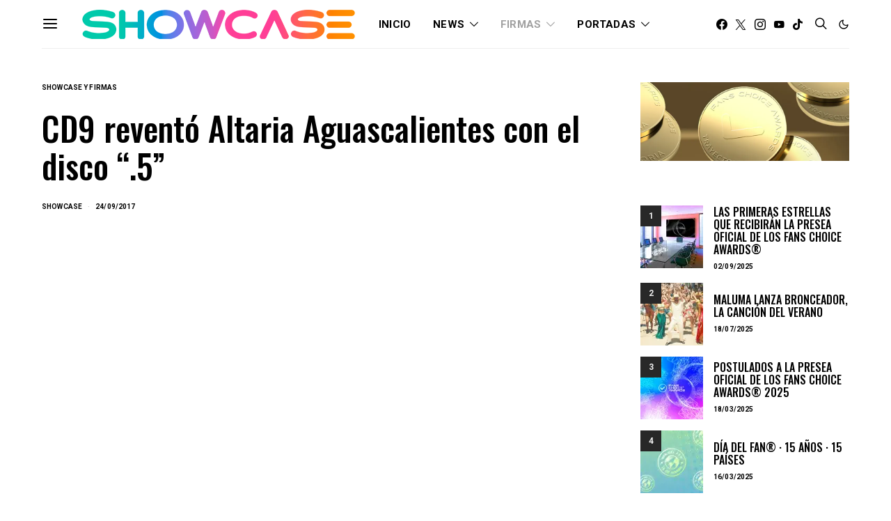

--- FILE ---
content_type: text/css
request_url: https://showcase.news/wp-content/plugins/canvas/components/posts/block-posts-sidebar/block-posts-sidebar.css?ver=1750160791
body_size: 831
content:
/**
 * All of the CSS for your public-facing functionality should be
 * included in this file.
 */
/**
 * Environment for all styles (variables, additions, etc).
 */
/*--------------------------------------------------------------*/
/*--------------------------------------------------------------*/
.cnvs-block-posts-sidebar {
	--cnvs-posts-sidebar-thumbnail-width: 80px;
	--cnvs-posts-sidebar-thumbnail-gutter: 2rem;
	--cnvs-posts-sidebar-number-top: 0;
	--cnvs-posts-sidebar-number-left: 0;
	--cnvs-posts-sidebar-number-right: initial;
	--cnvs-posts-sidebar-number-bottom: initial;
	--cnvs-posts-sidebar-number-width: 30px;
	--cnvs-posts-sidebar-number-height: 30px;
	--cnvs-posts-sidebar-number-line-height: 30px;
	--cnvs-posts-sidebar-number-background: #000;
	--cnvs-posts-sidebar-number-color: white;
	--cnvs-posts-sidebar-number-font-size: 80%;
	--cnvs-posts-sidebar-number-border-radius: 0;
}

/*--------------------------------------------------------------*/
.cnvs-block-posts-sidebar .cnvs-posts-list {
	padding: 0;
	margin: 0;
	list-style: none;
}

.cnvs-block-posts-sidebar .cnvs-post-item:not(:first-child) {
	margin-top: 1rem;
}

.cnvs-block-posts-sidebar .cnvs-post-outer {
	display: -webkit-box;
	display: -ms-flexbox;
	display: flex;
}

.cnvs-block-posts-sidebar .cnvs-post-thumbnail {
	position: relative;
	-webkit-box-flex: 0;
	-ms-flex: 0 0 var(--cnvs-posts-sidebar-thumbnail-width);
	flex: 0 0 var(--cnvs-posts-sidebar-thumbnail-width);
	margin-right: var(--cnvs-posts-sidebar-thumbnail-gutter);
}

.cnvs-block-posts-sidebar .cnvs-post-thumbnail img {
	width: var(--cnvs-posts-sidebar-thumbnail-width);
	height: var(--cnvs-posts-sidebar-thumbnail-width);
	-o-object-fit: cover;
	object-fit: cover;
	font-family: 'object-fit: cover;';
}

.cnvs-block-posts-sidebar .cnvs-post-data {
	-webkit-box-flex: 1;
	-ms-flex-positive: 1;
	flex-grow: 1;
	width: 100%;
}

.cnvs-block-posts-sidebar .cnvs-post-number {
	background: var(--cnvs-posts-sidebar-number-background);
	position: absolute;
	top: var(--cnvs-posts-sidebar-number-top);
	left: var(--cnvs-posts-sidebar-number-left);
	right: var(--cnvs-posts-sidebar-number-right);
	bottom: var(--cnvs-posts-sidebar-number-bottom);
	width: var(--cnvs-posts-sidebar-number-width);
	height: var(--cnvs-posts-sidebar-number-height);
	line-height: var(--cnvs-posts-sidebar-number-line-height);
	color: var(--cnvs-posts-sidebar-number-color);
	text-align: center;
	font-size: var(--cnvs-posts-sidebar-number-font-size);
	border-radius: var(--cnvs-posts-sidebar-number-border-radius);
}

.cnvs-block-posts-sidebar .cnvs-post-data .meta-category {
	display: inline-block;
	margin-bottom: 0.25rem;
}

.cnvs-block-posts-sidebar .cnvs-post-data .entry-title {
	margin-top: 0;
	margin-bottom: 0.25rem;
}

.cnvs-block-posts-sidebar .cnvs-post-meta {
	display: -webkit-box;
	display: -ms-flexbox;
	display: flex;
	-ms-flex-wrap: wrap;
	flex-wrap: wrap;
	-webkit-box-align: center;
	-ms-flex-align: center;
	align-items: center;
}

.cnvs-block-posts-sidebar .cnvs-post-meta .avatar {
	margin-right: .5rem;
}

.cnvs-block-posts-sidebar .cnvs-post-meta a {
	text-decoration: none;
}

.cnvs-block-posts-sidebar .cnvs-post-meta > * + * {
	margin-left: .5rem;
}

.cnvs-block-posts-sidebar .cnvs-post-meta > * + *:before {
	content: "\b7";
	margin-right: .5rem;
}

.cnvs-block-posts-sidebar .cnvs-post-meta .published + .updated {
	display: none;
}

.cnvs-block-posts-sidebar .cnvs-post-meta-hide {
	display: none;
}

.cnvs-block-posts-sidebar-large .cnvs-post-item:not(:first-child) {
	margin-top: 2rem;
}

.cnvs-block-posts-sidebar-large .cnvs-post-outer {
	display: block;
}

.cnvs-block-posts-sidebar-large .cnvs-post-thumbnail {
	margin-right: 0;
	margin-bottom: 1rem;
}

.cnvs-block-posts-sidebar-large .cnvs-post-thumbnail img {
	width: 100%;
	height: auto;
	border-radius: 0;
}


--- FILE ---
content_type: text/css
request_url: https://showcase.news/wp-content/plugins/sight/render/css/sight.css?ver=1746834365
body_size: 2287
content:
/**
 * Environment for all styles (variables, additions, etc).
 */
/* Icons */
/* Basic Style */
@font-face {
	font-family: 'sight-portfolio-icons';
	src: url("../icon-fonts/sight-portfolio-icons.eot?2kdktd");
	src: url("../icon-fonts/sight-portfolio-icons.eot?2kdktd#iefix") format("embedded-opentype"), url("../icon-fonts/sight-portfolio-icons.ttf?2kdktd") format("truetype"), url("../icon-fonts/sight-portfolio-icons.woff?2kdktd") format("woff"), url("../icon-fonts/sight-portfolio-icons.svg?2kdktd#sight-portfolio") format("svg");
	font-weight: normal;
	font-style: normal;
	font-display: block;
}

[class^="sight-portfolio-icons-"],
[class*=" sight-portfolio-icons-"] {
	/* use !important to prevent issues with browser extensions that change fonts */
	font-family: 'sight-portfolio-icons' !important;
	speak: never;
	font-style: normal;
	font-weight: normal;
	font-variant: normal;
	text-transform: none;
	line-height: 1;
	/* Better Font Rendering =========== */
	-webkit-font-smoothing: antialiased;
	-moz-osx-font-smoothing: grayscale;
}

.sight-portfolio-icons-plus:before {
	content: "\e912";
}

.sight-portfolio-icons-volume-full:before {
	content: "\e909";
}

.sight-portfolio-icons-volume-mute:before {
	content: "\e90a";
}

.sight-portfolio-icons-pause:before {
	content: "\e900";
}

.sight-portfolio-icons-play:before {
	content: "\e901";
}

.sight-portfolio-icons-youtube:before {
	content: "\e910";
}

.sight-portfolio-icons-share-top:before {
	content: "\e934";
}

.sight-portfolio-icons-arrow-down:before {
	content: "\e902";
}

.sight-portfolio-icons-arrow-down-circle:before {
	content: "\e903";
}

.sight-portfolio-icons-arrow-left:before {
	content: "\e904";
}

.sight-portfolio-icons-arrow-left-circle:before {
	content: "\e905";
}

.sight-portfolio-icons-arrow-right:before {
	content: "\e906";
}

.sight-portfolio-icons-arrow-right-circle:before {
	content: "\e907";
}

.sight-portfolio-icons-arrow-up-circle:before {
	content: "\e908";
}

.sight-portfolio-icons-bookmark:before {
	content: "\e90b";
}

.sight-portfolio-icons-chevron-down:before {
	content: "\e90c";
}

.sight-portfolio-icons-chevron-left:before {
	content: "\e90d";
}

.sight-portfolio-icons-chevron-right:before {
	content: "\e90e";
}

.sight-portfolio-icons-chevron-up:before {
	content: "\e90f";
}

.sight-portfolio-icons-eye:before {
	content: "\e911";
}

.sight-portfolio-icons-film:before {
	content: "\e914";
}

.sight-portfolio-icons-share:before {
	content: "\e920";
}

.sight-portfolio-icons-watch:before {
	content: "\e922";
}

.sight-portfolio-icons-x:before {
	content: "\e923";
}

.sight-portfolio-icons-x-circle:before {
	content: "\e924";
}

.sight-portfolio-icons-arrow-long-bottom:before {
	content: "\e938";
}

.sight-portfolio-icons-arrow-long-top:before {
	content: "\e939";
}

.sight-portfolio-icons-arrow-long-left:before {
	content: "\e93a";
}

.sight-portfolio-icons-arrow-long-right:before {
	content: "\e93b";
}

.sight-portfolio-entry__thumbnail img {
	display: block;
	width: 100%;
	height: auto;
	-o-object-fit: cover;
	object-fit: cover;
}

.sight-portfolio-entry__overlay {
	position: relative;
}

.sight-portfolio-overlay-background {
	display: flex;
	position: relative;
	padding: 0;
	margin: 0;
}

.sight-portfolio-overlay-background:after, .sight-portfolio-overlay-background:before {
	content: '';
	position: absolute;
	left: 0;
	top: 0;
	right: 0;
	bottom: 0;
	transition: 0.25s;
	opacity: 1;
}

.sight-portfolio-overlay-background:after {
	background: var(--sight-color-overlay-background);
}

.sight-portfolio-overlay-background.sight-portfolio-overlay-transparent:after, .sight-portfolio-overlay-background.sight-portfolio-overlay-transparent:before {
	opacity: 0 !important;
}

.sight-portfolio-overlay-link {
	position: absolute;
	display: block;
	left: 0;
	top: 0;
	right: 0;
	bottom: 0;
	width: 100%;
	height: 100%;
	z-index: 2;
}

.sight-portfolio-overlay-content {
	padding: 20px;
}

.sight-portfolio-overlay-content a {
	position: relative;
	z-index: 2;
}

.sight-portfolio-overlay-ratio {
	position: relative;
	display: flex;
	flex-direction: column;
}

.sight-portfolio-overlay-ratio:not(.sight-portfolio-ratio-original) .sight-portfolio-overlay-background {
	position: absolute;
	left: 0;
	top: 0;
	right: 0;
	bottom: 0;
	width: 100%;
	height: 100%;
	overflow: hidden;
}

.sight-portfolio-overlay-ratio:not(.sight-portfolio-ratio-original) .sight-portfolio-overlay-background img {
	width: 100%;
	height: 100%;
	-o-object-fit: cover;
	object-fit: cover;
}

.sight-portfolio-overlay-ratio:not(.sight-portfolio-ratio-original):before {
	content: '';
	display: table;
	box-sizing: border-box;
	width: 0;
}

.sight-portfolio-ratio-landscape:before,
.sight-portfolio-ratio-landscape-4-3:before {
	padding-bottom: 75%;
}

.sight-portfolio-ratio-landscape-3-2:before {
	padding-bottom: 66.66667%;
}

.sight-portfolio-ratio-landscape-16-9:before {
	padding-bottom: 56.25%;
}

.sight-portfolio-ratio-portrait:before,
.sight-portfolio-ratio-portrait-3-4:before {
	padding-bottom: 133.33333%;
}

.sight-portfolio-ratio-portrait-2-3:before {
	padding-bottom: 150%;
}

.sight-portfolio-ratio-square:before {
	padding-bottom: 100%;
}

.sight-portfolio-entry__inner.sight-portfolio-entry__overlay .sight-portfolio-overlay-background:after, .sight-portfolio-entry__inner.sight-portfolio-entry__overlay .sight-portfolio-overlay-background:before {
	opacity: 0;
}

.sight-portfolio-entry__inner.sight-portfolio-entry__overlay .sight-portfolio-overlay-content {
	display: flex;
	flex-direction: column;
	justify-content: center;
	align-items: center;
	position: absolute;
	left: 0;
	top: 0;
	right: 0;
	bottom: 0;
	width: 100%;
	height: 100%;
	opacity: 0;
	transition: 0.25s;
}

.sight-portfolio-entry__inner.sight-portfolio-entry__overlay .sight-portfolio-overlay-content > * {
	margin-top: auto;
}

.sight-portfolio-entry__inner.sight-portfolio-entry__overlay .sight-portfolio-overlay-content .sight-portfolio-entry__read-more {
	margin-top: 0;
}

.sight-portfolio-entry__inner.sight-portfolio-entry__overlay .sight-portfolio-overlay-content .sight-portfolio-entry__read-more:not(:only-child) {
	margin-top: auto;
}

.sight-portfolio-entry__inner.sight-portfolio-entry__overlay:hover .sight-portfolio-overlay-content {
	opacity: 1;
}

.sight-portfolio-entry__inner.sight-portfolio-entry__overlay:hover .sight-portfolio-overlay-background:after {
	opacity: 1;
}

.sight-portfolio-entry__inner.sight-portfolio-overlay-content {
	display: flex;
	flex-direction: column;
	justify-content: flex-end;
}

.sight-portfolio-entry__inner.sight-portfolio-overlay-content:not(:first-child) {
	margin-top: 0;
}

.sight-portfolio-video-bg-init .sight-portfolio-entry__thumbnail img {
	opacity: 0;
}

.sight-portfolio-video-container {
	position: absolute;
	top: 0;
	left: 0;
	width: 100%;
	height: 100%;
	overflow: hidden;
}

.sight-portfolio-video-container .sight-portfolio-video-inner {
	position: absolute;
	top: 50%;
	left: 50%;
	margin: auto;
	-o-object-fit: cover;
	object-fit: cover;
	opacity: 0;
	transition: opacity .5s;
	max-width: unset;
	transform: translate(-50%, -50%);
}

.sight-portfolio-video-container .sight-portfolio-video-inner.active {
	opacity: 1;
}

.sight-portfolio-video-container[data-video-type="hover"] .sight-portfolio-video-loader {
	width: 40px;
	height: 40px;
	border: 4px solid rgba(255, 255, 255, 0.75);
	border-right-color: transparent;
	border-radius: 50%;
	position: relative;
	-webkit-animation: loader-rotate 1s linear infinite;
	animation: loader-rotate 1s linear infinite;
	top: 50%;
	margin: -20px auto 0;
	transition: opacity 0.25s;
	opacity: 0;
}

.sight-portfolio-video-container[data-video-type="hover"] .sight-portfolio-video-loader:after {
	content: '';
	width: 4px;
	height: 4px;
	background: rgba(255, 255, 255, 0.75);
	border-radius: 50%;
	position: absolute;
	top: 1px;
	left: 27px;
}

@-webkit-keyframes loader-rotate {
	0% {
		transform: rotate(0);
	}
	100% {
		transform: rotate(360deg);
	}
}

@keyframes loader-rotate {
	0% {
		transform: rotate(0);
	}
	100% {
		transform: rotate(360deg);
	}
}

.sight-portfolio-overlay-background:hover .sight-portfolio-video-container[data-video-type="hover"] .sight-portfolio-video-loader {
	opacity: 1;
}

.sight-portfolio-video-bg-init .sight-portfolio-overlay-background .sight-portfolio-video-container[data-video-type="hover"] .sight-portfolio-video-loader {
	opacity: 0;
}

.sight-portfolio-video-container[data-video-type="always"] .sight-portfolio-video-loader {
	width: 40px;
	height: 40px;
	border: 4px solid rgba(255, 255, 255, 0.75);
	border-right-color: transparent;
	border-radius: 50%;
	position: relative;
	-webkit-animation: loader-rotate 1s linear infinite;
	animation: loader-rotate 1s linear infinite;
	top: 50%;
	margin: -20px auto 0;
	transition: opacity 0.25s;
	opacity: 1;
}

.sight-portfolio-video-container[data-video-type="always"] .sight-portfolio-video-loader:after {
	content: '';
	width: 4px;
	height: 4px;
	background: rgba(255, 255, 255, 0.75);
	border-radius: 50%;
	position: absolute;
	top: 1px;
	left: 27px;
}

@keyframes loader-rotate {
	0% {
		transform: rotate(0);
	}
	100% {
		transform: rotate(360deg);
	}
}

.sight-portfolio-video-bg-init .sight-portfolio-video-container[data-video-type="always"] .sight-portfolio-video-loader {
	opacity: 0;
}

.sight-portfolio-video-controls {
	display: flex;
	position: absolute;
	top: 10px;
	right: 10px;
	opacity: 0;
	z-index: 4;
	transform: translateX(-9999px);
	transition: opacity 0.25s;
}

.sight-portfolio-video-bg-init .sight-portfolio-video-controls {
	transform: translateX(0);
	opacity: 1;
}

.sight-portfolio-video-controls .sight-portfolio-player-control {
	position: relative;
	display: flex;
	justify-content: center;
	align-items: center;
	width: 40px;
	height: 40px;
	line-height: 40px;
	color: white;
	cursor: pointer;
	transition: 0.2s;
}

.sight-portfolio-video-controls .sight-portfolio-player-control:after {
	position: relative;
	font-family: "sight-portfolio-icons";
	font-style: normal;
	opacity: 1;
	width: auto;
}

.sight-portfolio-video-controls .sight-portfolio-player-control .sight-portfolio-tooltip {
	position: absolute;
	width: -webkit-max-content;
	width: -moz-max-content;
	width: max-content;
	display: -ms-grid;
	-ms-grid-columns: max-content;
	top: 100%;
	left: -9999px;
	padding-left: 50%;
	padding-bottom: 8px;
	transform: translateY(-30%);
	transition: transform 0.5s;
}

.sight-portfolio-video-controls .sight-portfolio-player-control .sight-portfolio-tooltip span {
	background: white;
	display: block;
	position: relative;
	padding: 4px 16px;
	margin: 0;
	opacity: 0;
	color: black;
	transform: translate(-50%, 0);
	transition: opacity 0.5s;
}

.sight-portfolio-video-controls .sight-portfolio-player-control .sight-portfolio-tooltip span:after {
	bottom: 100%;
	left: 50%;
	border: solid transparent;
	content: " ";
	height: 0;
	width: 0;
	position: absolute;
	pointer-events: none;
	border-color: transparent;
	border-bottom-color: white;
	border-width: 7px;
	margin-left: -7px;
}

.sight-portfolio-video-controls .sight-portfolio-player-control:hover .sight-portfolio-tooltip {
	transform: translateY(0);
	left: 0;
}

.sight-portfolio-video-controls .sight-portfolio-player-control:hover .sight-portfolio-tooltip span {
	opacity: 1;
}

.sight-portfolio-video-controls .sight-portfolio-player-link:after {
	content: "\e910";
}

.sight-portfolio-video-controls .sight-portfolio-player-play:after {
	content: "\e900";
	font-size: 1.5em;
}

.sight-portfolio-video-controls .sight-portfolio-player-pause:after {
	content: "\e901";
	font-size: 1.5em;
}

.sight-portfolio-video-controls .sight-portfolio-player-unmute:after {
	content: "\e909";
}

.sight-portfolio-video-controls .sight-portfolio-player-mute:after {
	content: "\e90a";
}
